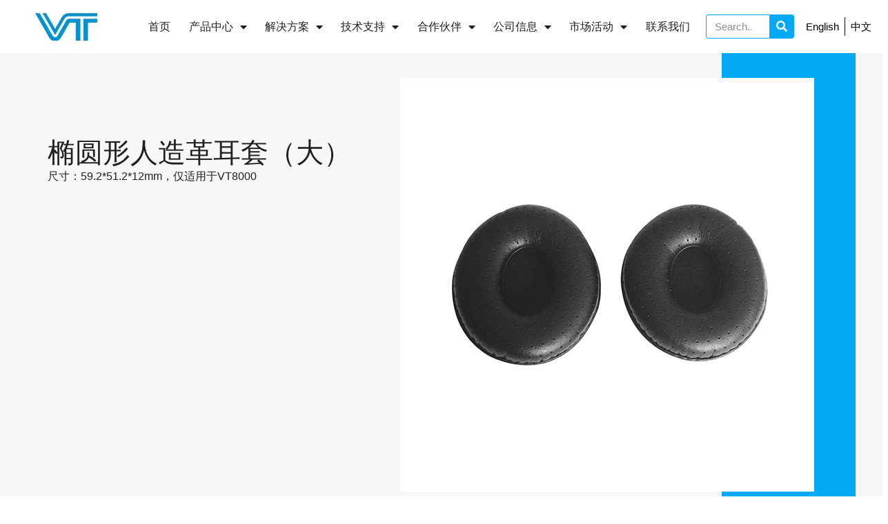

--- FILE ---
content_type: text/css
request_url: https://www.vbet.cn/wp-content/uploads/elementor/css/post-5382.css?ver=1744961827
body_size: 921
content:
.elementor-5382 .elementor-element.elementor-element-213f1d5:not(.elementor-motion-effects-element-type-background), .elementor-5382 .elementor-element.elementor-element-213f1d5 > .elementor-motion-effects-container > .elementor-motion-effects-layer{background-color:#FFFFFF;}.elementor-5382 .elementor-element.elementor-element-213f1d5{transition:background 0.3s, border 0.3s, border-radius 0.3s, box-shadow 0.3s;}.elementor-5382 .elementor-element.elementor-element-213f1d5 > .elementor-background-overlay{transition:background 0.3s, border-radius 0.3s, opacity 0.3s;}.elementor-5382 .elementor-element.elementor-element-cfd8cbd{text-align:center;}.elementor-bc-flex-widget .elementor-5382 .elementor-element.elementor-element-69bddd3.elementor-column .elementor-widget-wrap{align-items:center;}.elementor-5382 .elementor-element.elementor-element-69bddd3.elementor-column.elementor-element[data-element_type="column"] > .elementor-widget-wrap.elementor-element-populated{align-content:center;align-items:center;}.elementor-5382 .elementor-element.elementor-element-6ee11d0{z-index:100;}.elementor-5382 .elementor-element.elementor-element-6ee11d0 .elementor-menu-toggle{margin:0 auto;background-color:#429FFF;}.elementor-5382 .elementor-element.elementor-element-6ee11d0 .elementor-nav-menu--main .elementor-item{padding-left:0px;padding-right:0px;}.elementor-5382 .elementor-element.elementor-element-6ee11d0 div.elementor-menu-toggle{color:#FFFFFF;}.elementor-5382 .elementor-element.elementor-element-6ee11d0 div.elementor-menu-toggle svg{fill:#FFFFFF;}.elementor-bc-flex-widget .elementor-5382 .elementor-element.elementor-element-06adbaf.elementor-column .elementor-widget-wrap{align-items:center;}.elementor-5382 .elementor-element.elementor-element-06adbaf.elementor-column.elementor-element[data-element_type="column"] > .elementor-widget-wrap.elementor-element-populated{align-content:center;align-items:center;}.elementor-5382 .elementor-element.elementor-element-06adbaf > .elementor-element-populated{padding:0px 0px 0px 0px;}.elementor-5382 .elementor-element.elementor-element-b62c041 .elementor-search-form__container{min-height:35px;}.elementor-5382 .elementor-element.elementor-element-b62c041 .elementor-search-form__submit{min-width:35px;background-color:#03A9F4;}body:not(.rtl) .elementor-5382 .elementor-element.elementor-element-b62c041 .elementor-search-form__icon{padding-left:calc(35px / 3);}body.rtl .elementor-5382 .elementor-element.elementor-element-b62c041 .elementor-search-form__icon{padding-right:calc(35px / 3);}.elementor-5382 .elementor-element.elementor-element-b62c041 .elementor-search-form__input, .elementor-5382 .elementor-element.elementor-element-b62c041.elementor-search-form--button-type-text .elementor-search-form__submit{padding-left:calc(35px / 3);padding-right:calc(35px / 3);}.elementor-5382 .elementor-element.elementor-element-b62c041:not(.elementor-search-form--skin-full_screen) .elementor-search-form__container{background-color:#FFFFFF;border-color:#03A9F4;border-width:1px 1px 1px 1px;border-radius:3px;}.elementor-5382 .elementor-element.elementor-element-b62c041.elementor-search-form--skin-full_screen input[type="search"].elementor-search-form__input{background-color:#FFFFFF;border-color:#03A9F4;border-width:1px 1px 1px 1px;border-radius:3px;}.elementor-bc-flex-widget .elementor-5382 .elementor-element.elementor-element-1274abc.elementor-column .elementor-widget-wrap{align-items:center;}.elementor-5382 .elementor-element.elementor-element-1274abc.elementor-column.elementor-element[data-element_type="column"] > .elementor-widget-wrap.elementor-element-populated{align-content:center;align-items:center;}.elementor-5382 .elementor-element.elementor-element-1274abc > .elementor-element-populated{padding:0px 0px 0px 0px;}.elementor-5382 .elementor-element.elementor-element-b3ac2a0 .elementor-icon-list-item:not(:last-child):after{content:"";border-color:#000000;}.elementor-5382 .elementor-element.elementor-element-b3ac2a0 .elementor-icon-list-items:not(.elementor-inline-items) .elementor-icon-list-item:not(:last-child):after{border-top-style:solid;border-top-width:1px;}.elementor-5382 .elementor-element.elementor-element-b3ac2a0 .elementor-icon-list-items.elementor-inline-items .elementor-icon-list-item:not(:last-child):after{border-left-style:solid;}.elementor-5382 .elementor-element.elementor-element-b3ac2a0 .elementor-inline-items .elementor-icon-list-item:not(:last-child):after{border-left-width:1px;}.elementor-5382 .elementor-element.elementor-element-b3ac2a0 .elementor-icon-list-icon i{transition:color 0.3s;}.elementor-5382 .elementor-element.elementor-element-b3ac2a0 .elementor-icon-list-icon svg{transition:fill 0.3s;}.elementor-5382 .elementor-element.elementor-element-b3ac2a0{--e-icon-list-icon-size:14px;--icon-vertical-offset:0px;}.elementor-5382 .elementor-element.elementor-element-b3ac2a0 .elementor-icon-list-item > .elementor-icon-list-text, .elementor-5382 .elementor-element.elementor-element-b3ac2a0 .elementor-icon-list-item > a{font-family:"Roboto", Sans-serif;font-size:15px;font-weight:400;}.elementor-5382 .elementor-element.elementor-element-b3ac2a0 .elementor-icon-list-text{color:#000000;transition:color 0.3s;}.elementor-theme-builder-content-area{height:400px;}.elementor-location-header:before, .elementor-location-footer:before{content:"";display:table;clear:both;}@media(max-width:767px){.elementor-5382 .elementor-element.elementor-element-b7ea701{width:80%;}.elementor-5382 .elementor-element.elementor-element-69bddd3{width:20%;}.elementor-5382 .elementor-element.elementor-element-6ee11d0{--nav-menu-icon-size:30px;}.elementor-5382 .elementor-element.elementor-element-6ee11d0 .elementor-menu-toggle{border-radius:0px;}.elementor-5382 .elementor-element.elementor-element-06adbaf{width:100%;}.elementor-5382 .elementor-element.elementor-element-06adbaf > .elementor-element-populated{padding:5px 5px 5px 5px;}.elementor-5382 .elementor-element.elementor-element-1274abc{width:100%;}.elementor-5382 .elementor-element.elementor-element-1274abc > .elementor-element-populated{padding:5px 5px 5px 5px;}}@media(min-width:768px){.elementor-5382 .elementor-element.elementor-element-b7ea701{width:15%;}.elementor-5382 .elementor-element.elementor-element-69bddd3{width:64.917%;}.elementor-5382 .elementor-element.elementor-element-06adbaf{width:10.012%;}.elementor-5382 .elementor-element.elementor-element-1274abc{width:10%;}}

--- FILE ---
content_type: text/css
request_url: https://www.vbet.cn/wp-content/uploads/elementor/css/post-5371.css?ver=1764225084
body_size: 850
content:
.elementor-5371 .elementor-element.elementor-element-3fa2a61:not(.elementor-motion-effects-element-type-background), .elementor-5371 .elementor-element.elementor-element-3fa2a61 > .elementor-motion-effects-container > .elementor-motion-effects-layer{background-color:#3F3F3F;}.elementor-5371 .elementor-element.elementor-element-3fa2a61 > .elementor-container{max-width:1250px;}.elementor-5371 .elementor-element.elementor-element-3fa2a61{transition:background 0.3s, border 0.3s, border-radius 0.3s, box-shadow 0.3s;padding:50px 0px 50px 0px;}.elementor-5371 .elementor-element.elementor-element-3fa2a61 > .elementor-background-overlay{transition:background 0.3s, border-radius 0.3s, opacity 0.3s;}.elementor-5371 .elementor-element.elementor-element-24e28b2{text-align:left;}.elementor-5371 .elementor-element.elementor-element-089382d{color:#A5A5A5;}.elementor-5371 .elementor-element.elementor-element-7179f32 .elementor-heading-title{font-family:"Roboto", Sans-serif;font-size:25px;font-weight:600;color:#A5A5A5;}.elementor-5371 .elementor-element.elementor-element-b8cf0f4{text-align:left;}.elementor-5371 .elementor-element.elementor-element-ac8b260{--divider-border-style:solid;--divider-color:#A5A5A5;--divider-border-width:1px;}.elementor-5371 .elementor-element.elementor-element-ac8b260 .elementor-divider-separator{width:100%;}.elementor-5371 .elementor-element.elementor-element-ac8b260 .elementor-divider{padding-block-start:5px;padding-block-end:5px;}.elementor-5371 .elementor-element.elementor-element-1cd4290{width:var( --container-widget-width, 60px );max-width:60px;--container-widget-width:60px;--container-widget-flex-grow:0;}.elementor-5371 .elementor-element.elementor-element-1cd4290 > .elementor-widget-container{padding:5px 5px 5px 5px;}.elementor-5371 .elementor-element.elementor-element-1cd4290 img{border-radius:10px 10px 10px 10px;}.elementor-5371 .elementor-element.elementor-element-4a49eee{width:var( --container-widget-width, 60px );max-width:60px;--container-widget-width:60px;--container-widget-flex-grow:0;}.elementor-5371 .elementor-element.elementor-element-4a49eee > .elementor-widget-container{padding:2px 2px 2px 2px;}.elementor-5371 .elementor-element.elementor-element-4a49eee img{border-radius:8px 8px 8px 8px;}.elementor-5371 .elementor-element.elementor-element-cd25a0d{width:var( --container-widget-width, 60px );max-width:60px;--container-widget-width:60px;--container-widget-flex-grow:0;}.elementor-5371 .elementor-element.elementor-element-cd25a0d > .elementor-widget-container{padding:3px 3px 3px 3px;}.elementor-5371 .elementor-element.elementor-element-cd25a0d img{border-radius:10px 10px 10px 10px;}.elementor-5371 .elementor-element.elementor-element-2af5b86{width:var( --container-widget-width, 60px );max-width:60px;--container-widget-width:60px;--container-widget-flex-grow:0;}.elementor-5371 .elementor-element.elementor-element-2af5b86 > .elementor-widget-container{padding:5px 5px 5px 5px;}.elementor-5371 .elementor-element.elementor-element-2af5b86 img{border-radius:10px 10px 10px 10px;}.elementor-5371 .elementor-element.elementor-element-3430eab .elementor-heading-title{font-family:"Roboto", Sans-serif;font-size:20px;font-weight:500;color:#FFFFFF;}.elementor-5371 .elementor-element.elementor-element-8603c0e .elementor-icon-list-icon i{transition:color 0.3s;}.elementor-5371 .elementor-element.elementor-element-8603c0e .elementor-icon-list-icon svg{transition:fill 0.3s;}.elementor-5371 .elementor-element.elementor-element-8603c0e{--e-icon-list-icon-size:14px;--icon-vertical-offset:0px;}.elementor-5371 .elementor-element.elementor-element-8603c0e .elementor-icon-list-text{color:#A5A5A5;transition:color 0.3s;}.elementor-5371 .elementor-element.elementor-element-4df01c4 .elementor-heading-title{font-family:"Roboto", Sans-serif;font-size:20px;font-weight:500;color:#FFFFFF;}.elementor-5371 .elementor-element.elementor-element-366d671 .elementor-icon-list-icon i{transition:color 0.3s;}.elementor-5371 .elementor-element.elementor-element-366d671 .elementor-icon-list-icon svg{transition:fill 0.3s;}.elementor-5371 .elementor-element.elementor-element-366d671{--e-icon-list-icon-size:14px;--icon-vertical-offset:0px;}.elementor-5371 .elementor-element.elementor-element-366d671 .elementor-icon-list-text{color:#A5A5A5;transition:color 0.3s;}.elementor-5371 .elementor-element.elementor-element-9cffd3f .elementor-heading-title{font-family:"Roboto", Sans-serif;font-size:20px;font-weight:500;color:#FFFFFF;}.elementor-5371 .elementor-element.elementor-element-15ab3d3 .elementor-icon-list-icon i{transition:color 0.3s;}.elementor-5371 .elementor-element.elementor-element-15ab3d3 .elementor-icon-list-icon svg{transition:fill 0.3s;}.elementor-5371 .elementor-element.elementor-element-15ab3d3{--e-icon-list-icon-size:14px;--icon-vertical-offset:0px;}.elementor-5371 .elementor-element.elementor-element-15ab3d3 .elementor-icon-list-text{color:#A5A5A5;transition:color 0.3s;}.elementor-5371 .elementor-element.elementor-element-ccdeae1{--spacer-size:30px;}.elementor-5371 .elementor-element.elementor-element-19a4bb2 .elementor-heading-title{font-family:"Roboto", Sans-serif;font-size:20px;font-weight:500;color:#FFFFFF;}.elementor-5371 .elementor-element.elementor-element-242f4c0 .elementor-icon-list-icon i{transition:color 0.3s;}.elementor-5371 .elementor-element.elementor-element-242f4c0 .elementor-icon-list-icon svg{transition:fill 0.3s;}.elementor-5371 .elementor-element.elementor-element-242f4c0{--e-icon-list-icon-size:14px;--icon-vertical-offset:0px;}.elementor-5371 .elementor-element.elementor-element-242f4c0 .elementor-icon-list-text{color:#A5A5A5;transition:color 0.3s;}.elementor-5371 .elementor-element.elementor-element-8980bc2 .elementor-heading-title{font-family:"Roboto", Sans-serif;font-size:20px;font-weight:500;color:#FFFFFF;}.elementor-5371 .elementor-element.elementor-element-454aa62 .elementor-icon-list-icon i{transition:color 0.3s;}.elementor-5371 .elementor-element.elementor-element-454aa62 .elementor-icon-list-icon svg{transition:fill 0.3s;}.elementor-5371 .elementor-element.elementor-element-454aa62{--e-icon-list-icon-size:14px;--icon-vertical-offset:0px;}.elementor-5371 .elementor-element.elementor-element-454aa62 .elementor-icon-list-text{color:#A5A5A5;transition:color 0.3s;}.elementor-5371 .elementor-element.elementor-element-4fcee54 .elementor-heading-title{font-family:"Roboto", Sans-serif;font-size:20px;font-weight:500;color:#FFFFFF;}.elementor-5371 .elementor-element.elementor-element-0176247 .elementor-icon-list-icon i{transition:color 0.3s;}.elementor-5371 .elementor-element.elementor-element-0176247 .elementor-icon-list-icon svg{transition:fill 0.3s;}.elementor-5371 .elementor-element.elementor-element-0176247{--e-icon-list-icon-size:14px;--icon-vertical-offset:0px;}.elementor-5371 .elementor-element.elementor-element-0176247 .elementor-icon-list-text{color:#A5A5A5;transition:color 0.3s;}.elementor-5371 .elementor-element.elementor-element-d49998e:not(.elementor-motion-effects-element-type-background), .elementor-5371 .elementor-element.elementor-element-d49998e > .elementor-motion-effects-container > .elementor-motion-effects-layer{background-color:#3F3F3F;}.elementor-5371 .elementor-element.elementor-element-d49998e > .elementor-container{max-width:1250px;}.elementor-5371 .elementor-element.elementor-element-d49998e{transition:background 0.3s, border 0.3s, border-radius 0.3s, box-shadow 0.3s;}.elementor-5371 .elementor-element.elementor-element-d49998e > .elementor-background-overlay{transition:background 0.3s, border-radius 0.3s, opacity 0.3s;}.elementor-5371 .elementor-element.elementor-element-a959f47{color:#6F6F6F;}.elementor-theme-builder-content-area{height:400px;}.elementor-location-header:before, .elementor-location-footer:before{content:"";display:table;clear:both;}@media(min-width:768px){.elementor-5371 .elementor-element.elementor-element-194bce3{width:50%;}.elementor-5371 .elementor-element.elementor-element-f1e38cd{width:50%;}}